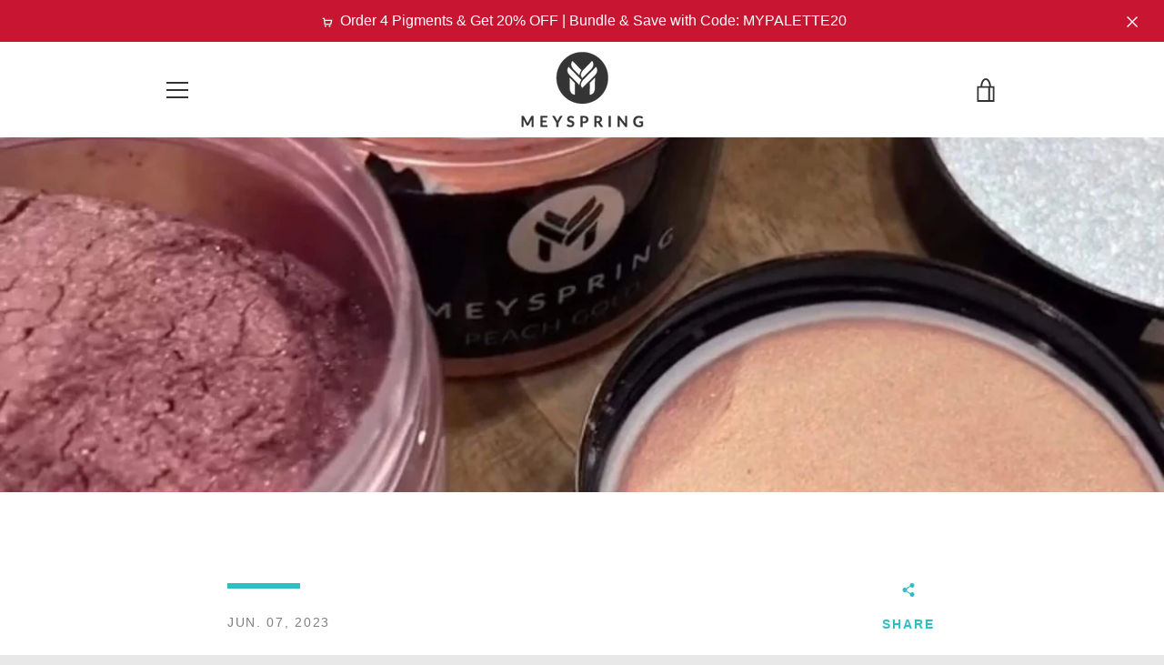

--- FILE ---
content_type: text/html; charset=utf-8
request_url: https://order.buywithprime.amazon.com/ca8fleqtg0/widget-cart/w-l5vRrCpaRk9828jdyUEy5a
body_size: 42
content:
<script nonce="0575a2246f259531ee50d609d68413a8" type="application/javascript">
  const cartEnabled = 'false';
  if (cartEnabled === 'true') {
    import('https://cdn.us-east-1.prod.moon.dubai.aws.dev/5BxYQVlPVti7/B97IdePSMNDH/1/JxxUkZLaFh/scripts/cart.bundle.js').then(() => {
      window.cartLib.initializeCart(
        'bottom_right',
        'o-7af72a66-98ad-4571-a770-87614e71e1ca',
        'arn:aws:rudolph:us-east-1:158113192558:order-managers/kf64bgrm76',
        'MEYSPRING',
        'https://amazon-omni-cdn.com/a64w4q3mmyh/sf8hftv9hqhlo5/6cad95bf-bff4-4b3c-9e23-891a0ec21beb.jpeg',
        'MEYSPRING_Logo.png',
        'https://cdn.us-east-1.prod.moon.dubai.aws.dev/AoQtxP83g5K6/jjT7qv4oGvoy/1/amazon-ember.css',
        '',
        '',
        'sgjhdahi0b'
      );
    });
  }
</script>


--- FILE ---
content_type: application/javascript
request_url: https://prism.app-us1.com/?a=252819149&u=https%3A%2F%2Fwww.meyspring.com%2Fen-ca%2Fblogs%2Fmeyspring-pigments%2Fresin-pigment-paste-vs-pigment-powder-choosing-the-perfect-medium-for-your-resin-art
body_size: 123
content:
window.visitorGlobalObject=window.visitorGlobalObject||window.prismGlobalObject;window.visitorGlobalObject.setVisitorId('d7e6f8eb-2701-4c07-974f-10b93c1f2ae9', '252819149');window.visitorGlobalObject.setWhitelistedServices('tracking', '252819149');

--- FILE ---
content_type: application/javascript
request_url: https://prism.app-us1.com/?a=252819149&u=https%3A%2F%2Fwww.meyspring.com%2Fen-ca%2Fblogs%2Fmeyspring-pigments%2Fresin-pigment-paste-vs-pigment-powder-choosing-the-perfect-medium-for-your-resin-art&t=d7e6f8eb-2701-4c07-974f-10b93c1f2ae9
body_size: -18
content:
window.visitorGlobalObject=window.visitorGlobalObject||window.prismGlobalObject;window.visitorGlobalObject.setVisitorId('d7e6f8eb-2701-4c07-974f-10b93c1f2ae9', '252819149');window.visitorGlobalObject.setWhitelistedServices('tracking', '252819149');

--- FILE ---
content_type: text/javascript
request_url: https://www.meyspring.com/cdn/shop/t/3/assets/custom.js?v=101612360477050417211630616311
body_size: -763
content:
//# sourceMappingURL=/cdn/shop/t/3/assets/custom.js.map?v=101612360477050417211630616311
